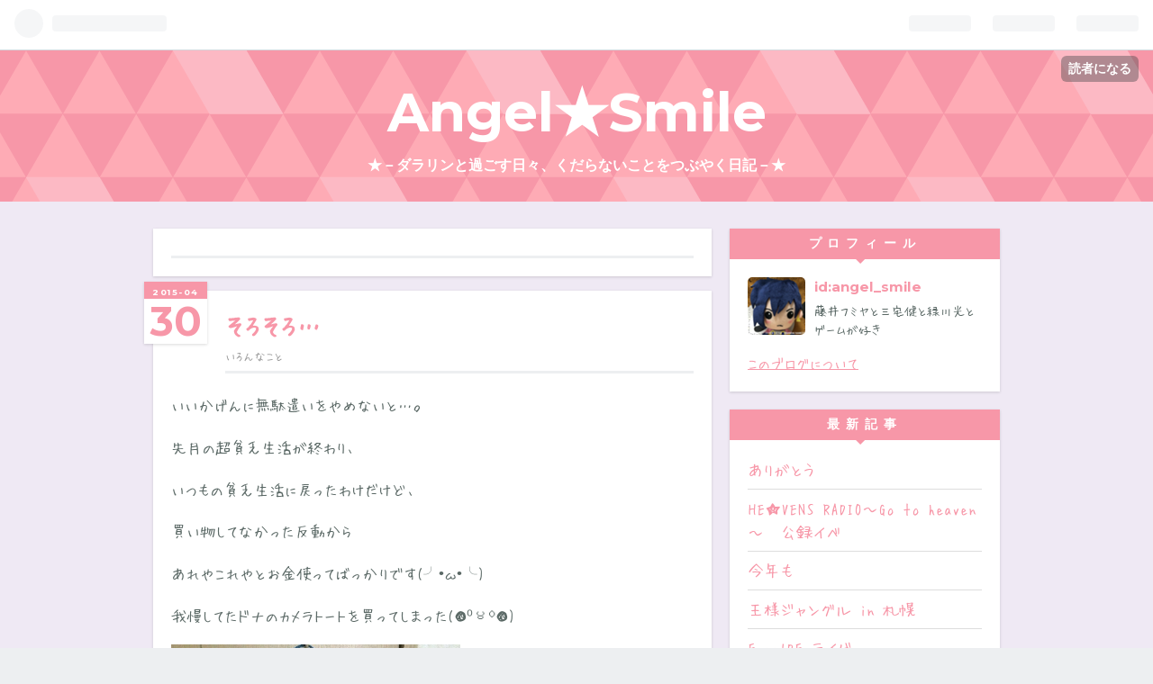

--- FILE ---
content_type: text/css; charset=utf-8
request_url: https://usercss.blog.st-hatena.com/blog_style/11696248318755577748/2bae1cc204044b4a7f227c4482c6fce76641b28a
body_size: 3876
content:
/* <system section="theme" selected="pink-pharmacy"> */
 @charset "UTF-8";@import"https://fonts.googleapis.com/css?family=Montserrat:400,700";/*!
  Theme: Pink Pharmacy
  Author: Hatena Blog Team

*/@font-face{font-family:HuiFontP109;src:url(https://cdn.blog.st-hatena.com/fonts/public/HuiFont/HuiFontP109.eot?version=ce43ede181607532cbc098ac629b52);src:url(https://cdn.blog.st-hatena.com/fonts/public/HuiFont/HuiFontP109.eot?version=ce43ede181607532cbc098ac629b52) format("embedded-opentype"),url(https://cdn.blog.st-hatena.com/fonts/public/HuiFont/HuiFontP109.woff?version=ce43ede181607532cbc098ac629b52) format("woff"),url(https://cdn.blog.st-hatena.com/fonts/public/HuiFont/HuiFontP109.ttf?version=ce43ede181607532cbc098ac629b52) format("truetype"),url(https://cdn.blog.st-hatena.com/fonts/public/HuiFont/HuiFontP109.svg?version=ce43ede181607532cbc098ac629b52) format("svg");font-weight:400;font-style:normal}.montserrat{font-family:Montserrat,Helvetica Neue,Helvetica,Arial,Hiragino Kaku Gothic Pro,Meiryo,MS PGothic,sans-serif;text-transform:uppercase;font-weight:700}.huifont{font-family:HuiFontP109,Helvetica Neue,Helvetica,Arial,Hiragino Kaku Gothic Pro,Meiryo,MS PGothic,sans-serif}/*! normalize.css v2.1.0 | MIT License | git.io/normalize */article,aside,details,figcaption,figure,footer,header,hgroup,main,nav,section,summary{display:block}audio,canvas,video{display:inline-block}audio:not([controls]){display:none;height:0}[hidden]{display:none}html{font-family:sans-serif;-webkit-text-size-adjust:100%;-ms-text-size-adjust:100%}body{margin:0}a:focus{outline:thin dotted}a:active,a:hover{outline:0}h1{font-size:2em;margin:.67em 0}abbr[title]{border-bottom:1px dotted}b,strong{font-weight:700}dfn{font-style:italic}hr{box-sizing:content-box;height:0}mark{background:#ff0;color:#000}code,kbd,pre,samp{font-family:monospace,serif;font-size:1em}pre{white-space:pre-wrap}q{quotes:"“" "”" "‘" "’"}small{font-size:80%}sub,sup{font-size:75%;line-height:0;position:relative;vertical-align:baseline}sup{top:-.5em}sub{bottom:-.25em}img{border:0}svg:not(:root){overflow:hidden}figure{margin:0}fieldset{border:1px solid #c0c0c0;margin:0 2px;padding:.35em .625em .75em}legend{border:0;padding:0}button,input,select,textarea{font-family:inherit;font-size:100%;margin:0}button,input{line-height:normal}button,select{text-transform:none}button,html input[type=button],input[type=reset],input[type=submit]{-webkit-appearance:button;cursor:pointer}button[disabled],html input[disabled]{cursor:default}input[type=checkbox],input[type=radio]{box-sizing:border-box;padding:0}input[type=search]{-webkit-appearance:textfield;box-sizing:content-box}input[type=search]::-webkit-search-cancel-button,input[type=search]::-webkit-search-decoration{-webkit-appearance:none}button::-moz-focus-inner,input::-moz-focus-inner{border:0;padding:0}textarea{overflow:auto;vertical-align:top}table{border-collapse:collapse;border-spacing:0}.clearfix{display:block;*zoom: 1}.clearfix:after{display:block;visibility:hidden;font-size:0;height:0;clear:both;content:"."}.inline-block{display:inline-block;*display: inline;*zoom: 1}.border-box{-ms-box-sizing:border-box;box-sizing:border-box}.ellipsis{white-space:nowrap;-webkit-text-overflow:ellipsis;text-overflow:ellipsis;overflow:hidden}html,body{font-family:Helvetica Neue,Helvetica,Arial,Hiragino Kaku Gothic Pro,Meiryo,MS PGothic,sans-serif;color:#5b6966;background-color:#edeff1;-webkit-font-smoothing:antialiased}a{color:#f797a8}a:hover{color:#f27389}h1,h2,h3,h4,h5,h6{line-height:1.3}h1 a,h2 a,h3 a,h4 a,h5 a,h6 a,h1 a:hover,h2 a:hover,h3 a:hover,h4 a:hover,h5 a:hover,h6 a:hover,h1 a:visited,h2 a:visited,h3 a:visited,h4 a:visited,h5 a:visited,h6 a:visited{color:#5b6966;text-decoration:none}.btn{display:inline-block;*display: inline;*zoom: 1;padding:7px 15px;margin-bottom:0;line-height:18px;color:#fff;font-family:Montserrat,Helvetica Neue,Helvetica,Arial,Hiragino Kaku Gothic Pro,Meiryo,MS PGothic,sans-serif;text-transform:uppercase;letter-spacing:.2em;font-size:70%;background-color:#f797a8;text-align:center;vertical-align:middle;cursor:pointer;text-decoration:none;font-weight:700;border:1px solid transparent;text-decoration:none!important;-webkit-border-top-right-radius:4px;-webkit-border-bottom-right-radius:0;-webkit-border-bottom-left-radius:0;-webkit-border-top-left-radius:0;-moz-border-radius-topright:4px;-moz-border-radius-bottomright:0;-moz-border-radius-bottomleft:0;-moz-border-radius-topleft:0;border-radius:4px;-moz-background-clip:padding;-webkit-background-clip:padding-box;background-clip:padding-box}.btn:hover{background:#f27389;color:#fff;border:1px solid transparent;text-decoration:none!important}.btn-small{padding:2px 10px!important;font-size:11px!important}.btn-large{padding:13px 19px;font-size:17px;line-height:normal;font-weight:700}#globalheader-container{background-color:#fff;color:#f27389;top:0;left:0;width:100%;box-shadow:0 1px 3px #00000026}#content{width:940px;margin-left:auto;margin-right:auto;display:block;*zoom: 1}#content:after{display:block;visibility:hidden;font-size:0;height:0;clear:both;content:"."}#main{width:620px;float:left}#box2{width:300px;float:right}#blog-title{background:#f797a8 url(https://cdn.blog.st-hatena.com/css/theme/pink-pharmacy/images/header-bg.gif?version=ce43ede181607532cbc098ac629b52) repeat center 0px;text-align:center;margin-bottom:30px;padding:30px;font-family:Montserrat,Helvetica Neue,Helvetica,Arial,Hiragino Kaku Gothic Pro,Meiryo,MS PGothic,sans-serif;text-transform:uppercase;font-weight:700;text-transform:none;color:#fff}#blog-title #title{margin:0 0 10px;font-size:60px}#blog-title #blog-description{font-size:100%;margin:0}#blog-title a{color:#fff}.header-image-enable #blog-title,.header-image-only #blog-title{background:#f797a8 url(https://cdn.blog.st-hatena.com/css/theme/pink-pharmacy/images/header-bg.gif?version=ce43ede181607532cbc098ac629b52) repeat center 0px}.header-image-enable #blog-title-inner,.header-image-only #blog-title-inner{width:940px;margin-left:auto;margin-right:auto;height:auto!important;min-height:200px}.header-image-enable #title,.header-image-only #title{padding-top:50px}.entry{font-family:HuiFontP109,Helvetica Neue,Helvetica,Arial,Hiragino Kaku Gothic Pro,Meiryo,MS PGothic,sans-serif;background:#fff;padding:20px;box-shadow:0 1px 3px #00000026;margin-bottom:40px}.entry-header{position:relative;margin-bottom:20px;margin-left:60px;border-bottom:3px solid #edeff1}.entry-title{font-size:28px;margin:0 0 10px}.entry-title .entry-title-link{color:#f797a8}.categories{margin:0 0 10px;font-size:80%}.categories a{padding:5px 15px 5px 0;color:#999;text-decoration:none}.categories a:hover{color:#5b6966}.categories.no-categories{display:none}.page-index .date,.page-entry .date{font-family:Montserrat,Helvetica Neue,Helvetica,Arial,Hiragino Kaku Gothic Pro,Meiryo,MS PGothic,sans-serif;text-transform:uppercase;font-weight:700;position:absolute;top:-30px;left:-90px}.page-index .date a,.page-entry .date a{display:block;width:70px;color:#fff;background:#fff url(https://cdn.blog.st-hatena.com/css/theme/pink-pharmacy/images/date.gif?version=ce43ede181607532cbc098ac629b52) repeat-x;font-weight:700;text-align:center;box-shadow:0 1px 3px #00000026;text-decoration:none}.page-index .date .date-year,.page-entry .date .date-year,.page-index .date .hyphen,.page-entry .date .hyphen,.page-index .date .date-month,.page-entry .date .date-month{font-size:60%;letter-spacing:.15em}.page-index .date .date-month+.hyphen,.page-entry .date .date-month+.hyphen{display:none}.page-index .date .date-day,.page-entry .date .date-day{display:block;color:#f797a8;font-size:45px;font-weight:700;line-height:50px;text-shadow:none}.entry-header-menu a{color:#fff;text-decoration:none;background:#f797a8;display:inline-block;*display: inline;*zoom: 1;font-family:Montserrat,Helvetica Neue,Helvetica,Arial,Hiragino Kaku Gothic Pro,Meiryo,MS PGothic,sans-serif;text-transform:uppercase;font-weight:700;font-size:100%;line-height:1.3;padding:5px 15px;position:absolute;top:50px;left:-100px}.entry-header-menu a:hover{background:#f27389}.entry-header-menu a:before{content:"";position:absolute;border-top:15px solid #f27389;border-right:0px solid transparent;border-left:20px solid transparent;bottom:-15px;left:0}.entry-content{font-size:105%;line-height:1.8;padding-bottom:10px;border-bottom:3px solid #edeff1}.entry-content a{text-decoration:none}.entry-content a:hover{text-decoration:underline}.entry-content a:visited{color:#e7b3bd}.entry-content a.keyword{text-decoration:none;color:#5b6966}.entry-content a.keyword:hover{border-bottom:1px dotted #ddd;background:none}.entry-content p{margin:0 0 1em}.entry-content img{max-width:100%}.entry-content .http-favicon,.entry-content .hatena-id-icon{margin-right:5px;vertical-align:middle}.entry-content .http-bookmark,.entry-content .http-star{margin:0 3px;vertical-align:middle}.entry-content h1,.entry-content h2,.entry-content h3,.entry-content h4,.entry-content h5,.entry-content h6{margin:1em 0 .4em;line-height:1.5}.entry-content h1{font-size:200%}.entry-content h2{font-size:180%}.entry-content h3{font-size:160%}.entry-content h4{font-size:140%}.entry-content h5{font-size:120%}.entry-content h6{font-size:100%}.entry-content table{border-collapse:collapse;border-spacing:0;margin-bottom:1em;font-size:95%}.entry-content table th,.entry-content table td{border:1px solid #ddd;padding:5px 10px}.entry-content table th{background:#fff}.entry-content blockquote{border:1px solid #ddd;margin:0 0 10px;padding:20px;font-style:italic}.entry-content blockquote p{margin-top:0;margin-bottom:0}.entry-content .hatena-asin-detail{border:1px solid #ddd}.entry-content pre{border:1px solid #ddd;margin:0 0 10px;padding:20px;white-space:pre;font-size:90%}.entry-content pre>code{margin:0;padding:0;white-space:pre;border:0;background:transparent;font-family:Monaco,Consolas,Courier New,Courier,monospace,sans-serif}.entry-content code{font-size:90%;margin:0 2px;padding:0 5px;border:1px solid #eaeaea;background-color:#f8f8f8;border-radius:3px;font-family:Monaco,Consolas,Courier New,Courier,monospace,sans-serif}.entry-content .hatena-asin-detail li{line-height:1.4}.entry-footer{margin-top:10px}.entry-footer-section{font-size:70%;color:#999;text-align:right;font-family:Montserrat,Helvetica Neue,Helvetica,Arial,Hiragino Kaku Gothic Pro,Meiryo,MS PGothic,sans-serif;text-transform:uppercase;font-weight:700;font-weight:400;text-transform:none;letter-spacing:.2em}.entry-footer-section a{color:#999;text-decoration:none}.social-buttons,.entry-footer-html{margin:10px 0}#google_afc_user{margin:1em 0}.comment-box ul{list-style:none;margin:0 0 15px;padding:0;font-size:95%;line-height:1.7}.comment-box li{padding:10px 0 10px 60px;border-bottom:3px solid #edeff1;position:relative}.comment-box li:first-child{border-top:3px solid #edeff1}.comment-box .read-more-comments{padding-left:0}.comment-box .hatena-id-icon{position:absolute;top:10px;left:0;width:50px!important;height:50px!important;-webkit-border-top-right-radius:3px;-webkit-border-bottom-right-radius:0;-webkit-border-bottom-left-radius:0;-webkit-border-top-left-radius:0;-moz-border-radius-topright:3px;-moz-border-radius-bottomright:0;-moz-border-radius-bottomleft:0;-moz-border-radius-topleft:0;border-radius:3px;-moz-background-clip:padding;-webkit-background-clip:padding-box;background-clip:padding-box}.comment-user-name{margin:0 0 5px;text-transform:none;font-size:120%}.comment-user-name a{text-decoration:none;color:#f797a8}.comment-content{font-size:100%;margin:0 0 10px;word-wrap:break-word}.comment-content p{margin:0 0 10px}.comment-metadata{font-size:90%;color:#999;margin:0}.comment-metadata a{color:#999}.leave-comment-title{display:inline-block;*display: inline;*zoom: 1;padding:7px 15px;margin-bottom:0;line-height:18px;color:#fff;font-family:Montserrat,Helvetica Neue,Helvetica,Arial,Hiragino Kaku Gothic Pro,Meiryo,MS PGothic,sans-serif;text-transform:uppercase;letter-spacing:.2em;font-size:70%;background-color:#f797a8;text-align:center;vertical-align:middle;cursor:pointer;text-decoration:none;font-weight:700;border:1px solid transparent;text-decoration:none!important;-webkit-border-top-right-radius:4px;-webkit-border-bottom-right-radius:0;-webkit-border-bottom-left-radius:0;-webkit-border-top-left-radius:0;-moz-border-radius-topright:4px;-moz-border-radius-bottomright:0;-moz-border-radius-bottomleft:0;-moz-border-radius-topleft:0;border-radius:4px;-moz-background-clip:padding;-webkit-background-clip:padding-box;background-clip:padding-box}.leave-comment-title:hover{background:#f27389;color:#fff;border:1px solid transparent;text-decoration:none!important}.pager{color:#fff;display:block;*zoom: 1;font-family:Montserrat,Helvetica Neue,Helvetica,Arial,Hiragino Kaku Gothic Pro,Meiryo,MS PGothic,sans-serif;text-transform:uppercase;font-weight:700;font-size:80%;letter-spacing:.2em;margin-bottom:20px}.pager:after{display:block;visibility:hidden;font-size:0;height:0;clear:both;content:"."}.pager a{background:#b9b9b9;color:#fff;text-decoration:none;display:inline-block;*display: inline;*zoom: 1;padding:10px 0;word-wrap:break-word;width:250px;line-height:1.5}.pager a:hover{background:#9d9d9d}.pager .pager-next{float:right;text-align:right}.pager .pager-next a{padding-right:10px}.pager .pager-prev{float:left;text-align:left}.pager .pager-prev a{padding-left:10px}#box2 .hatena-module{margin-bottom:20px;box-shadow:0 1px 3px #00000026}#box2 .hatena-module-body{padding:20px}.hatena-module{margin-bottom:20px}.hatena-module-title{background:#f797a8;color:#fff;font-family:Montserrat,Helvetica Neue,Helvetica,Arial,Hiragino Kaku Gothic Pro,Meiryo,MS PGothic,sans-serif;text-transform:uppercase;font-weight:700;text-align:center;letter-spacing:.5em;padding:8px;font-size:85%;position:relative}.hatena-module-title a{color:#fff;text-decoration:none}.hatena-module-title:before{content:"";position:absolute;border-top:5px solid #F797A8;border-right:5px solid transparent;border-left:5px solid transparent;bottom:-5px;right:50%}.hatena-module-body{padding-top:20px;background:#fff;font-size:100%;font-family:HuiFontP109,Helvetica Neue,Helvetica,Arial,Hiragino Kaku Gothic Pro,Meiryo,MS PGothic,sans-serif;line-height:1.5}.hatena-urllist{list-style:none;margin:0;padding:0}.hatena-urllist li{padding:8px 0;border-bottom:1px solid #ddd;line-height:1.5}.hatena-urllist li a{text-decoration:none}.hatena-urllist li a:hover{color:#f27389;text-decoration:underline}.hatena-urllist li:first-child{padding-top:0}.hatena-module-profile .profile-icon{float:left;margin:0 10px 10px 0;-webkit-border-top-right-radius:5px;-webkit-border-bottom-right-radius:0;-webkit-border-bottom-left-radius:0;-webkit-border-top-left-radius:0;-moz-border-radius-topright:5px;-moz-border-radius-bottomright:0;-moz-border-radius-bottomleft:0;-moz-border-radius-topleft:0;border-radius:5px;-moz-background-clip:padding;-webkit-background-clip:padding-box;background-clip:padding-box}.hatena-module-profile .id{display:block;font-size:95%;margin-bottom:5px;font-family:Montserrat,Helvetica Neue,Helvetica,Arial,Hiragino Kaku Gothic Pro,Meiryo,MS PGothic,sans-serif;text-transform:uppercase;font-weight:700;text-transform:none}.hatena-module-profile .id a{color:#f797a8;text-decoration:none}.hatena-module-profile .profile-description{font-size:90%}.hatena-module-profile .profile-description p{margin-top:0}.hatena-follow-button{font-family:Montserrat,Helvetica Neue,Helvetica,Arial,Hiragino Kaku Gothic Pro,Meiryo,MS PGothic,sans-serif;text-transform:uppercase;font-weight:700}.hatena-urllist .archive-module-year{padding-bottom:0;border-bottom:0}.hatena-module-search-box .search-form{border:3px solid #edeff1;width:100%;-ms-box-sizing:border-box;box-sizing:border-box;position:relative}.hatena-module-search-box .search-module-input{padding:10px;color:#5b6966;background:none;border:none;outline:none;height:20px;width:80%}.hatena-module-search-box .search-module-button{display:block;width:30px;height:30px;background:transparent url(https://cdn.blog.st-hatena.com/images/theme/search.png?version=ce43ede181607532cbc098ac629b52) no-repeat center;border:none;outline:none;text-indent:-9999px;position:absolute;top:5px;right:5px;-moz-opacity:.5;-khtml-opacity:.5;-webkit-opacity:.5;opacity:.5;filter:alpha(opacity=50);line-height:999px;overflow:hidden;font-size:0}.hatena-module-search-box .search-module-button:hover{-moz-opacity:.85;-khtml-opacity:.85;-webkit-opacity:.85;opacity:.85;filter:alpha(opacity=85)}#footer{width:940px;margin:20px auto;padding-top:10px;border-top:3px solid #ddd;color:#999;line-height:1.5;font-size:70%;font-family:Montserrat,Helvetica Neue,Helvetica,Arial,Hiragino Kaku Gothic Pro,Meiryo,MS PGothic,sans-serif;text-transform:uppercase;font-weight:700;letter-spacing:.3em}#footer address{text-transform:none}#footer p{margin:0}#footer a{color:#999;text-decoration:none}#top-box,#top-editarea,#bottom-editarea{width:940px;margin-left:auto;margin-right:auto;margin-bottom:20px}.breadcrumb{display:block;*zoom: 1;font-size:95%;margin-bottom:20px;padding-bottom:10px;color:#999;border-bottom:3px solid #ddd}.breadcrumb:after{display:block;visibility:hidden;font-size:0;height:0;clear:both;content:"."}.page-about dt{font-size:100%;font-family:Montserrat,Helvetica Neue,Helvetica,Arial,Hiragino Kaku Gothic Pro,Meiryo,MS PGothic,sans-serif;text-transform:uppercase;font-weight:700;border-bottom:3px solid #edeff1;margin-bottom:5px}.page-about dd{margin-left:0;margin-bottom:30px}.page-archive #main .date{margin-bottom:.5em}.page-archive #main .date a{text-decoration:none;font-weight:700}.page-archive #main #main-inner{background:#fff;padding:20px;margin-bottom:20px;box-shadow:0 1px 3px #00000026}.page-archive #main section{margin-bottom:40px}.page-archive #main .entry-title{font-family:HuiFontP109,Helvetica Neue,Helvetica,Arial,Hiragino Kaku Gothic Pro,Meiryo,MS PGothic,sans-serif}.page-archive .categories a{font-size:70%;padding:3px 5px;border-radius:3px;text-decoration:none;display:inline-block;*display: inline;*zoom: 1;margin-right:2px;background:#edeff1;color:#5b6966!important}.page-archive .categories a:hover{background:#b9b9b9;color:#fff!important}@media (-webkit-min-device-pixel-ratio: 2){#blog-title{background-image:url(https://cdn.blog.st-hatena.com/css/theme/pink-pharmacy/images/header-bg@2x.gif?version=ce43ede181607532cbc098ac629b52);background-size:326px 282px}.date a{background:#fff url(https://cdn.blog.st-hatena.com/css/theme/pink-pharmacy/images/date@2x.gif?version=ce43ede181607532cbc098ac629b52) repeat-x;background-size:1px 73px}.hatena-module-search-box .search-module-button{background:transparent url(https://cdn.blog.st-hatena.com/images/theme/search@2x.png?version=ce43ede181607532cbc098ac629b52) no-repeat right center;background-size:20px 20px}}
 
/* </system> */
 div.hatena-module-category div.hatena-module-body ul li { display: inline; margin: 0 0. } div.section pre.code{ font-size: 50% }
/* <system section="background" selected="efe9f4"> */
body{background:#efe9f4;}
/* </system> */

#globalheader-container {
    color: #fff;
    background: #334044;
}